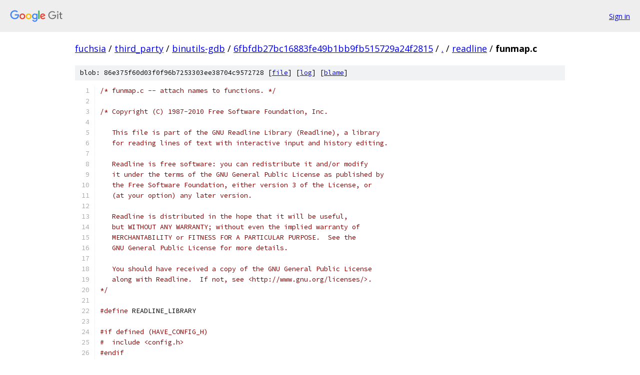

--- FILE ---
content_type: text/html; charset=utf-8
request_url: https://fuchsia.googlesource.com/third_party/binutils-gdb/+/6fbfdb27bc16883fe49b1bb9fb515729a24f2815/readline/funmap.c
body_size: 6792
content:
<!DOCTYPE html><html lang="en"><head><meta charset="utf-8"><meta name="viewport" content="width=device-width, initial-scale=1"><title>readline/funmap.c - third_party/binutils-gdb - Git at Google</title><link rel="stylesheet" type="text/css" href="/+static/base.css"><link rel="stylesheet" type="text/css" href="/+static/prettify/prettify.css"><!-- default customHeadTagPart --></head><body class="Site"><header class="Site-header"><div class="Header"><a class="Header-image" href="/"><img src="//www.gstatic.com/images/branding/lockups/2x/lockup_git_color_108x24dp.png" width="108" height="24" alt="Google Git"></a><div class="Header-menu"> <a class="Header-menuItem" href="https://accounts.google.com/AccountChooser?faa=1&amp;continue=https://fuchsia.googlesource.com/login/third_party/binutils-gdb/%2B/6fbfdb27bc16883fe49b1bb9fb515729a24f2815/readline/funmap.c">Sign in</a> </div></div></header><div class="Site-content"><div class="Container "><div class="Breadcrumbs"><a class="Breadcrumbs-crumb" href="/?format=HTML">fuchsia</a> / <a class="Breadcrumbs-crumb" href="/third_party/">third_party</a> / <a class="Breadcrumbs-crumb" href="/third_party/binutils-gdb/">binutils-gdb</a> / <a class="Breadcrumbs-crumb" href="/third_party/binutils-gdb/+/6fbfdb27bc16883fe49b1bb9fb515729a24f2815">6fbfdb27bc16883fe49b1bb9fb515729a24f2815</a> / <a class="Breadcrumbs-crumb" href="/third_party/binutils-gdb/+/6fbfdb27bc16883fe49b1bb9fb515729a24f2815/">.</a> / <a class="Breadcrumbs-crumb" href="/third_party/binutils-gdb/+/6fbfdb27bc16883fe49b1bb9fb515729a24f2815/readline">readline</a> / <span class="Breadcrumbs-crumb">funmap.c</span></div><div class="u-sha1 u-monospace BlobSha1">blob: 86e375f60d03f0f96b7253303ee38704c9572728 [<a href="/third_party/binutils-gdb/+/6fbfdb27bc16883fe49b1bb9fb515729a24f2815/readline/funmap.c">file</a>] [<a href="/third_party/binutils-gdb/+log/6fbfdb27bc16883fe49b1bb9fb515729a24f2815/readline/funmap.c">log</a>] [<a href="/third_party/binutils-gdb/+blame/6fbfdb27bc16883fe49b1bb9fb515729a24f2815/readline/funmap.c">blame</a>]</div><table class="FileContents"><tr class="u-pre u-monospace FileContents-line"><td class="u-lineNum u-noSelect FileContents-lineNum" data-line-number="1"></td><td class="FileContents-lineContents" id="1"><span class="com">/* funmap.c -- attach names to functions. */</span></td></tr><tr class="u-pre u-monospace FileContents-line"><td class="u-lineNum u-noSelect FileContents-lineNum" data-line-number="2"></td><td class="FileContents-lineContents" id="2"></td></tr><tr class="u-pre u-monospace FileContents-line"><td class="u-lineNum u-noSelect FileContents-lineNum" data-line-number="3"></td><td class="FileContents-lineContents" id="3"><span class="com">/* Copyright (C) 1987-2010 Free Software Foundation, Inc.</span></td></tr><tr class="u-pre u-monospace FileContents-line"><td class="u-lineNum u-noSelect FileContents-lineNum" data-line-number="4"></td><td class="FileContents-lineContents" id="4"></td></tr><tr class="u-pre u-monospace FileContents-line"><td class="u-lineNum u-noSelect FileContents-lineNum" data-line-number="5"></td><td class="FileContents-lineContents" id="5"><span class="com">   This file is part of the GNU Readline Library (Readline), a library</span></td></tr><tr class="u-pre u-monospace FileContents-line"><td class="u-lineNum u-noSelect FileContents-lineNum" data-line-number="6"></td><td class="FileContents-lineContents" id="6"><span class="com">   for reading lines of text with interactive input and history editing.      </span></td></tr><tr class="u-pre u-monospace FileContents-line"><td class="u-lineNum u-noSelect FileContents-lineNum" data-line-number="7"></td><td class="FileContents-lineContents" id="7"></td></tr><tr class="u-pre u-monospace FileContents-line"><td class="u-lineNum u-noSelect FileContents-lineNum" data-line-number="8"></td><td class="FileContents-lineContents" id="8"><span class="com">   Readline is free software: you can redistribute it and/or modify</span></td></tr><tr class="u-pre u-monospace FileContents-line"><td class="u-lineNum u-noSelect FileContents-lineNum" data-line-number="9"></td><td class="FileContents-lineContents" id="9"><span class="com">   it under the terms of the GNU General Public License as published by</span></td></tr><tr class="u-pre u-monospace FileContents-line"><td class="u-lineNum u-noSelect FileContents-lineNum" data-line-number="10"></td><td class="FileContents-lineContents" id="10"><span class="com">   the Free Software Foundation, either version 3 of the License, or</span></td></tr><tr class="u-pre u-monospace FileContents-line"><td class="u-lineNum u-noSelect FileContents-lineNum" data-line-number="11"></td><td class="FileContents-lineContents" id="11"><span class="com">   (at your option) any later version.</span></td></tr><tr class="u-pre u-monospace FileContents-line"><td class="u-lineNum u-noSelect FileContents-lineNum" data-line-number="12"></td><td class="FileContents-lineContents" id="12"></td></tr><tr class="u-pre u-monospace FileContents-line"><td class="u-lineNum u-noSelect FileContents-lineNum" data-line-number="13"></td><td class="FileContents-lineContents" id="13"><span class="com">   Readline is distributed in the hope that it will be useful,</span></td></tr><tr class="u-pre u-monospace FileContents-line"><td class="u-lineNum u-noSelect FileContents-lineNum" data-line-number="14"></td><td class="FileContents-lineContents" id="14"><span class="com">   but WITHOUT ANY WARRANTY; without even the implied warranty of</span></td></tr><tr class="u-pre u-monospace FileContents-line"><td class="u-lineNum u-noSelect FileContents-lineNum" data-line-number="15"></td><td class="FileContents-lineContents" id="15"><span class="com">   MERCHANTABILITY or FITNESS FOR A PARTICULAR PURPOSE.  See the</span></td></tr><tr class="u-pre u-monospace FileContents-line"><td class="u-lineNum u-noSelect FileContents-lineNum" data-line-number="16"></td><td class="FileContents-lineContents" id="16"><span class="com">   GNU General Public License for more details.</span></td></tr><tr class="u-pre u-monospace FileContents-line"><td class="u-lineNum u-noSelect FileContents-lineNum" data-line-number="17"></td><td class="FileContents-lineContents" id="17"></td></tr><tr class="u-pre u-monospace FileContents-line"><td class="u-lineNum u-noSelect FileContents-lineNum" data-line-number="18"></td><td class="FileContents-lineContents" id="18"><span class="com">   You should have received a copy of the GNU General Public License</span></td></tr><tr class="u-pre u-monospace FileContents-line"><td class="u-lineNum u-noSelect FileContents-lineNum" data-line-number="19"></td><td class="FileContents-lineContents" id="19"><span class="com">   along with Readline.  If not, see &lt;http://www.gnu.org/licenses/&gt;.</span></td></tr><tr class="u-pre u-monospace FileContents-line"><td class="u-lineNum u-noSelect FileContents-lineNum" data-line-number="20"></td><td class="FileContents-lineContents" id="20"><span class="com">*/</span></td></tr><tr class="u-pre u-monospace FileContents-line"><td class="u-lineNum u-noSelect FileContents-lineNum" data-line-number="21"></td><td class="FileContents-lineContents" id="21"></td></tr><tr class="u-pre u-monospace FileContents-line"><td class="u-lineNum u-noSelect FileContents-lineNum" data-line-number="22"></td><td class="FileContents-lineContents" id="22"><span class="com">#define</span><span class="pln"> READLINE_LIBRARY</span></td></tr><tr class="u-pre u-monospace FileContents-line"><td class="u-lineNum u-noSelect FileContents-lineNum" data-line-number="23"></td><td class="FileContents-lineContents" id="23"></td></tr><tr class="u-pre u-monospace FileContents-line"><td class="u-lineNum u-noSelect FileContents-lineNum" data-line-number="24"></td><td class="FileContents-lineContents" id="24"><span class="com">#if defined (HAVE_CONFIG_H)</span></td></tr><tr class="u-pre u-monospace FileContents-line"><td class="u-lineNum u-noSelect FileContents-lineNum" data-line-number="25"></td><td class="FileContents-lineContents" id="25"><span class="com">#  include &lt;config.h&gt;</span></td></tr><tr class="u-pre u-monospace FileContents-line"><td class="u-lineNum u-noSelect FileContents-lineNum" data-line-number="26"></td><td class="FileContents-lineContents" id="26"><span class="com">#endif</span></td></tr><tr class="u-pre u-monospace FileContents-line"><td class="u-lineNum u-noSelect FileContents-lineNum" data-line-number="27"></td><td class="FileContents-lineContents" id="27"></td></tr><tr class="u-pre u-monospace FileContents-line"><td class="u-lineNum u-noSelect FileContents-lineNum" data-line-number="28"></td><td class="FileContents-lineContents" id="28"><span class="com">#if !defined (BUFSIZ)</span></td></tr><tr class="u-pre u-monospace FileContents-line"><td class="u-lineNum u-noSelect FileContents-lineNum" data-line-number="29"></td><td class="FileContents-lineContents" id="29"><span class="com">#include</span><span class="pln"> </span><span class="str">&lt;stdio.h&gt;</span></td></tr><tr class="u-pre u-monospace FileContents-line"><td class="u-lineNum u-noSelect FileContents-lineNum" data-line-number="30"></td><td class="FileContents-lineContents" id="30"><span class="com">#endif</span><span class="pln"> </span><span class="com">/* BUFSIZ */</span></td></tr><tr class="u-pre u-monospace FileContents-line"><td class="u-lineNum u-noSelect FileContents-lineNum" data-line-number="31"></td><td class="FileContents-lineContents" id="31"></td></tr><tr class="u-pre u-monospace FileContents-line"><td class="u-lineNum u-noSelect FileContents-lineNum" data-line-number="32"></td><td class="FileContents-lineContents" id="32"><span class="com">#if defined (HAVE_STDLIB_H)</span></td></tr><tr class="u-pre u-monospace FileContents-line"><td class="u-lineNum u-noSelect FileContents-lineNum" data-line-number="33"></td><td class="FileContents-lineContents" id="33"><span class="com">#  include &lt;stdlib.h&gt;</span></td></tr><tr class="u-pre u-monospace FileContents-line"><td class="u-lineNum u-noSelect FileContents-lineNum" data-line-number="34"></td><td class="FileContents-lineContents" id="34"><span class="com">#else</span></td></tr><tr class="u-pre u-monospace FileContents-line"><td class="u-lineNum u-noSelect FileContents-lineNum" data-line-number="35"></td><td class="FileContents-lineContents" id="35"><span class="com">#  include &quot;ansi_stdlib.h&quot;</span></td></tr><tr class="u-pre u-monospace FileContents-line"><td class="u-lineNum u-noSelect FileContents-lineNum" data-line-number="36"></td><td class="FileContents-lineContents" id="36"><span class="com">#endif</span><span class="pln"> </span><span class="com">/* HAVE_STDLIB_H */</span></td></tr><tr class="u-pre u-monospace FileContents-line"><td class="u-lineNum u-noSelect FileContents-lineNum" data-line-number="37"></td><td class="FileContents-lineContents" id="37"></td></tr><tr class="u-pre u-monospace FileContents-line"><td class="u-lineNum u-noSelect FileContents-lineNum" data-line-number="38"></td><td class="FileContents-lineContents" id="38"><span class="com">#include</span><span class="pln"> </span><span class="str">&quot;rlconf.h&quot;</span></td></tr><tr class="u-pre u-monospace FileContents-line"><td class="u-lineNum u-noSelect FileContents-lineNum" data-line-number="39"></td><td class="FileContents-lineContents" id="39"><span class="com">#include</span><span class="pln"> </span><span class="str">&quot;readline.h&quot;</span></td></tr><tr class="u-pre u-monospace FileContents-line"><td class="u-lineNum u-noSelect FileContents-lineNum" data-line-number="40"></td><td class="FileContents-lineContents" id="40"></td></tr><tr class="u-pre u-monospace FileContents-line"><td class="u-lineNum u-noSelect FileContents-lineNum" data-line-number="41"></td><td class="FileContents-lineContents" id="41"><span class="com">#include</span><span class="pln"> </span><span class="str">&quot;xmalloc.h&quot;</span></td></tr><tr class="u-pre u-monospace FileContents-line"><td class="u-lineNum u-noSelect FileContents-lineNum" data-line-number="42"></td><td class="FileContents-lineContents" id="42"></td></tr><tr class="u-pre u-monospace FileContents-line"><td class="u-lineNum u-noSelect FileContents-lineNum" data-line-number="43"></td><td class="FileContents-lineContents" id="43"><span class="com">#ifdef</span><span class="pln"> __STDC__</span></td></tr><tr class="u-pre u-monospace FileContents-line"><td class="u-lineNum u-noSelect FileContents-lineNum" data-line-number="44"></td><td class="FileContents-lineContents" id="44"><span class="kwd">typedef</span><span class="pln"> </span><span class="typ">int</span><span class="pln"> QSFUNC </span><span class="pun">(</span><span class="kwd">const</span><span class="pln"> </span><span class="kwd">void</span><span class="pln"> </span><span class="pun">*,</span><span class="pln"> </span><span class="kwd">const</span><span class="pln"> </span><span class="kwd">void</span><span class="pln"> </span><span class="pun">*);</span></td></tr><tr class="u-pre u-monospace FileContents-line"><td class="u-lineNum u-noSelect FileContents-lineNum" data-line-number="45"></td><td class="FileContents-lineContents" id="45"><span class="com">#else</span></td></tr><tr class="u-pre u-monospace FileContents-line"><td class="u-lineNum u-noSelect FileContents-lineNum" data-line-number="46"></td><td class="FileContents-lineContents" id="46"><span class="kwd">typedef</span><span class="pln"> </span><span class="typ">int</span><span class="pln"> QSFUNC </span><span class="pun">();</span></td></tr><tr class="u-pre u-monospace FileContents-line"><td class="u-lineNum u-noSelect FileContents-lineNum" data-line-number="47"></td><td class="FileContents-lineContents" id="47"><span class="com">#endif</span></td></tr><tr class="u-pre u-monospace FileContents-line"><td class="u-lineNum u-noSelect FileContents-lineNum" data-line-number="48"></td><td class="FileContents-lineContents" id="48"></td></tr><tr class="u-pre u-monospace FileContents-line"><td class="u-lineNum u-noSelect FileContents-lineNum" data-line-number="49"></td><td class="FileContents-lineContents" id="49"><span class="kwd">extern</span><span class="pln"> </span><span class="typ">int</span><span class="pln"> _rl_qsort_string_compare PARAMS</span><span class="pun">((</span><span class="kwd">char</span><span class="pln"> </span><span class="pun">**,</span><span class="pln"> </span><span class="kwd">char</span><span class="pln"> </span><span class="pun">**));</span></td></tr><tr class="u-pre u-monospace FileContents-line"><td class="u-lineNum u-noSelect FileContents-lineNum" data-line-number="50"></td><td class="FileContents-lineContents" id="50"></td></tr><tr class="u-pre u-monospace FileContents-line"><td class="u-lineNum u-noSelect FileContents-lineNum" data-line-number="51"></td><td class="FileContents-lineContents" id="51"><span class="pln">FUNMAP </span><span class="pun">**</span><span class="pln">funmap</span><span class="pun">;</span></td></tr><tr class="u-pre u-monospace FileContents-line"><td class="u-lineNum u-noSelect FileContents-lineNum" data-line-number="52"></td><td class="FileContents-lineContents" id="52"><span class="kwd">static</span><span class="pln"> </span><span class="typ">int</span><span class="pln"> funmap_size</span><span class="pun">;</span></td></tr><tr class="u-pre u-monospace FileContents-line"><td class="u-lineNum u-noSelect FileContents-lineNum" data-line-number="53"></td><td class="FileContents-lineContents" id="53"><span class="kwd">static</span><span class="pln"> </span><span class="typ">int</span><span class="pln"> funmap_entry</span><span class="pun">;</span></td></tr><tr class="u-pre u-monospace FileContents-line"><td class="u-lineNum u-noSelect FileContents-lineNum" data-line-number="54"></td><td class="FileContents-lineContents" id="54"></td></tr><tr class="u-pre u-monospace FileContents-line"><td class="u-lineNum u-noSelect FileContents-lineNum" data-line-number="55"></td><td class="FileContents-lineContents" id="55"><span class="com">/* After initializing the function map, this is the index of the first</span></td></tr><tr class="u-pre u-monospace FileContents-line"><td class="u-lineNum u-noSelect FileContents-lineNum" data-line-number="56"></td><td class="FileContents-lineContents" id="56"><span class="com">   program specific function. */</span></td></tr><tr class="u-pre u-monospace FileContents-line"><td class="u-lineNum u-noSelect FileContents-lineNum" data-line-number="57"></td><td class="FileContents-lineContents" id="57"><span class="typ">int</span><span class="pln"> funmap_program_specific_entry_start</span><span class="pun">;</span></td></tr><tr class="u-pre u-monospace FileContents-line"><td class="u-lineNum u-noSelect FileContents-lineNum" data-line-number="58"></td><td class="FileContents-lineContents" id="58"></td></tr><tr class="u-pre u-monospace FileContents-line"><td class="u-lineNum u-noSelect FileContents-lineNum" data-line-number="59"></td><td class="FileContents-lineContents" id="59"><span class="kwd">static</span><span class="pln"> </span><span class="kwd">const</span><span class="pln"> FUNMAP default_funmap</span><span class="pun">[]</span><span class="pln"> </span><span class="pun">=</span><span class="pln"> </span><span class="pun">{</span></td></tr><tr class="u-pre u-monospace FileContents-line"><td class="u-lineNum u-noSelect FileContents-lineNum" data-line-number="60"></td><td class="FileContents-lineContents" id="60"><span class="pln">  </span><span class="pun">{</span><span class="pln"> </span><span class="str">&quot;abort&quot;</span><span class="pun">,</span><span class="pln"> rl_abort </span><span class="pun">},</span></td></tr><tr class="u-pre u-monospace FileContents-line"><td class="u-lineNum u-noSelect FileContents-lineNum" data-line-number="61"></td><td class="FileContents-lineContents" id="61"><span class="pln">  </span><span class="pun">{</span><span class="pln"> </span><span class="str">&quot;accept-line&quot;</span><span class="pun">,</span><span class="pln"> rl_newline </span><span class="pun">},</span></td></tr><tr class="u-pre u-monospace FileContents-line"><td class="u-lineNum u-noSelect FileContents-lineNum" data-line-number="62"></td><td class="FileContents-lineContents" id="62"><span class="pln">  </span><span class="pun">{</span><span class="pln"> </span><span class="str">&quot;arrow-key-prefix&quot;</span><span class="pun">,</span><span class="pln"> rl_arrow_keys </span><span class="pun">},</span></td></tr><tr class="u-pre u-monospace FileContents-line"><td class="u-lineNum u-noSelect FileContents-lineNum" data-line-number="63"></td><td class="FileContents-lineContents" id="63"><span class="pln">  </span><span class="pun">{</span><span class="pln"> </span><span class="str">&quot;backward-byte&quot;</span><span class="pun">,</span><span class="pln"> rl_backward_byte </span><span class="pun">},</span></td></tr><tr class="u-pre u-monospace FileContents-line"><td class="u-lineNum u-noSelect FileContents-lineNum" data-line-number="64"></td><td class="FileContents-lineContents" id="64"><span class="pln">  </span><span class="pun">{</span><span class="pln"> </span><span class="str">&quot;backward-char&quot;</span><span class="pun">,</span><span class="pln"> rl_backward_char </span><span class="pun">},</span></td></tr><tr class="u-pre u-monospace FileContents-line"><td class="u-lineNum u-noSelect FileContents-lineNum" data-line-number="65"></td><td class="FileContents-lineContents" id="65"><span class="pln">  </span><span class="pun">{</span><span class="pln"> </span><span class="str">&quot;backward-delete-char&quot;</span><span class="pun">,</span><span class="pln"> rl_rubout </span><span class="pun">},</span></td></tr><tr class="u-pre u-monospace FileContents-line"><td class="u-lineNum u-noSelect FileContents-lineNum" data-line-number="66"></td><td class="FileContents-lineContents" id="66"><span class="pln">  </span><span class="pun">{</span><span class="pln"> </span><span class="str">&quot;backward-kill-line&quot;</span><span class="pun">,</span><span class="pln"> rl_backward_kill_line </span><span class="pun">},</span></td></tr><tr class="u-pre u-monospace FileContents-line"><td class="u-lineNum u-noSelect FileContents-lineNum" data-line-number="67"></td><td class="FileContents-lineContents" id="67"><span class="pln">  </span><span class="pun">{</span><span class="pln"> </span><span class="str">&quot;backward-kill-word&quot;</span><span class="pun">,</span><span class="pln"> rl_backward_kill_word </span><span class="pun">},</span></td></tr><tr class="u-pre u-monospace FileContents-line"><td class="u-lineNum u-noSelect FileContents-lineNum" data-line-number="68"></td><td class="FileContents-lineContents" id="68"><span class="pln">  </span><span class="pun">{</span><span class="pln"> </span><span class="str">&quot;backward-word&quot;</span><span class="pun">,</span><span class="pln"> rl_backward_word </span><span class="pun">},</span></td></tr><tr class="u-pre u-monospace FileContents-line"><td class="u-lineNum u-noSelect FileContents-lineNum" data-line-number="69"></td><td class="FileContents-lineContents" id="69"><span class="pln">  </span><span class="pun">{</span><span class="pln"> </span><span class="str">&quot;beginning-of-history&quot;</span><span class="pun">,</span><span class="pln"> rl_beginning_of_history </span><span class="pun">},</span></td></tr><tr class="u-pre u-monospace FileContents-line"><td class="u-lineNum u-noSelect FileContents-lineNum" data-line-number="70"></td><td class="FileContents-lineContents" id="70"><span class="pln">  </span><span class="pun">{</span><span class="pln"> </span><span class="str">&quot;beginning-of-line&quot;</span><span class="pun">,</span><span class="pln"> rl_beg_of_line </span><span class="pun">},</span></td></tr><tr class="u-pre u-monospace FileContents-line"><td class="u-lineNum u-noSelect FileContents-lineNum" data-line-number="71"></td><td class="FileContents-lineContents" id="71"><span class="pln">  </span><span class="pun">{</span><span class="pln"> </span><span class="str">&quot;call-last-kbd-macro&quot;</span><span class="pun">,</span><span class="pln"> rl_call_last_kbd_macro </span><span class="pun">},</span></td></tr><tr class="u-pre u-monospace FileContents-line"><td class="u-lineNum u-noSelect FileContents-lineNum" data-line-number="72"></td><td class="FileContents-lineContents" id="72"><span class="pln">  </span><span class="pun">{</span><span class="pln"> </span><span class="str">&quot;capitalize-word&quot;</span><span class="pun">,</span><span class="pln"> rl_capitalize_word </span><span class="pun">},</span></td></tr><tr class="u-pre u-monospace FileContents-line"><td class="u-lineNum u-noSelect FileContents-lineNum" data-line-number="73"></td><td class="FileContents-lineContents" id="73"><span class="pln">  </span><span class="pun">{</span><span class="pln"> </span><span class="str">&quot;character-search&quot;</span><span class="pun">,</span><span class="pln"> rl_char_search </span><span class="pun">},</span></td></tr><tr class="u-pre u-monospace FileContents-line"><td class="u-lineNum u-noSelect FileContents-lineNum" data-line-number="74"></td><td class="FileContents-lineContents" id="74"><span class="pln">  </span><span class="pun">{</span><span class="pln"> </span><span class="str">&quot;character-search-backward&quot;</span><span class="pun">,</span><span class="pln"> rl_backward_char_search </span><span class="pun">},</span></td></tr><tr class="u-pre u-monospace FileContents-line"><td class="u-lineNum u-noSelect FileContents-lineNum" data-line-number="75"></td><td class="FileContents-lineContents" id="75"><span class="pln">  </span><span class="pun">{</span><span class="pln"> </span><span class="str">&quot;clear-screen&quot;</span><span class="pun">,</span><span class="pln"> rl_clear_screen </span><span class="pun">},</span></td></tr><tr class="u-pre u-monospace FileContents-line"><td class="u-lineNum u-noSelect FileContents-lineNum" data-line-number="76"></td><td class="FileContents-lineContents" id="76"><span class="pln">  </span><span class="pun">{</span><span class="pln"> </span><span class="str">&quot;complete&quot;</span><span class="pun">,</span><span class="pln"> rl_complete </span><span class="pun">},</span></td></tr><tr class="u-pre u-monospace FileContents-line"><td class="u-lineNum u-noSelect FileContents-lineNum" data-line-number="77"></td><td class="FileContents-lineContents" id="77"><span class="pln">  </span><span class="pun">{</span><span class="pln"> </span><span class="str">&quot;copy-backward-word&quot;</span><span class="pun">,</span><span class="pln"> rl_copy_backward_word </span><span class="pun">},</span></td></tr><tr class="u-pre u-monospace FileContents-line"><td class="u-lineNum u-noSelect FileContents-lineNum" data-line-number="78"></td><td class="FileContents-lineContents" id="78"><span class="pln">  </span><span class="pun">{</span><span class="pln"> </span><span class="str">&quot;copy-forward-word&quot;</span><span class="pun">,</span><span class="pln"> rl_copy_forward_word </span><span class="pun">},</span></td></tr><tr class="u-pre u-monospace FileContents-line"><td class="u-lineNum u-noSelect FileContents-lineNum" data-line-number="79"></td><td class="FileContents-lineContents" id="79"><span class="pln">  </span><span class="pun">{</span><span class="pln"> </span><span class="str">&quot;copy-region-as-kill&quot;</span><span class="pun">,</span><span class="pln"> rl_copy_region_to_kill </span><span class="pun">},</span></td></tr><tr class="u-pre u-monospace FileContents-line"><td class="u-lineNum u-noSelect FileContents-lineNum" data-line-number="80"></td><td class="FileContents-lineContents" id="80"><span class="pln">  </span><span class="pun">{</span><span class="pln"> </span><span class="str">&quot;delete-char&quot;</span><span class="pun">,</span><span class="pln"> rl_delete </span><span class="pun">},</span></td></tr><tr class="u-pre u-monospace FileContents-line"><td class="u-lineNum u-noSelect FileContents-lineNum" data-line-number="81"></td><td class="FileContents-lineContents" id="81"><span class="pln">  </span><span class="pun">{</span><span class="pln"> </span><span class="str">&quot;delete-char-or-list&quot;</span><span class="pun">,</span><span class="pln"> rl_delete_or_show_completions </span><span class="pun">},</span></td></tr><tr class="u-pre u-monospace FileContents-line"><td class="u-lineNum u-noSelect FileContents-lineNum" data-line-number="82"></td><td class="FileContents-lineContents" id="82"><span class="pln">  </span><span class="pun">{</span><span class="pln"> </span><span class="str">&quot;delete-horizontal-space&quot;</span><span class="pun">,</span><span class="pln"> rl_delete_horizontal_space </span><span class="pun">},</span></td></tr><tr class="u-pre u-monospace FileContents-line"><td class="u-lineNum u-noSelect FileContents-lineNum" data-line-number="83"></td><td class="FileContents-lineContents" id="83"><span class="pln">  </span><span class="pun">{</span><span class="pln"> </span><span class="str">&quot;digit-argument&quot;</span><span class="pun">,</span><span class="pln"> rl_digit_argument </span><span class="pun">},</span></td></tr><tr class="u-pre u-monospace FileContents-line"><td class="u-lineNum u-noSelect FileContents-lineNum" data-line-number="84"></td><td class="FileContents-lineContents" id="84"><span class="pln">  </span><span class="pun">{</span><span class="pln"> </span><span class="str">&quot;do-lowercase-version&quot;</span><span class="pun">,</span><span class="pln"> rl_do_lowercase_version </span><span class="pun">},</span></td></tr><tr class="u-pre u-monospace FileContents-line"><td class="u-lineNum u-noSelect FileContents-lineNum" data-line-number="85"></td><td class="FileContents-lineContents" id="85"><span class="pln">  </span><span class="pun">{</span><span class="pln"> </span><span class="str">&quot;downcase-word&quot;</span><span class="pun">,</span><span class="pln"> rl_downcase_word </span><span class="pun">},</span></td></tr><tr class="u-pre u-monospace FileContents-line"><td class="u-lineNum u-noSelect FileContents-lineNum" data-line-number="86"></td><td class="FileContents-lineContents" id="86"><span class="pln">  </span><span class="pun">{</span><span class="pln"> </span><span class="str">&quot;dump-functions&quot;</span><span class="pun">,</span><span class="pln"> rl_dump_functions </span><span class="pun">},</span></td></tr><tr class="u-pre u-monospace FileContents-line"><td class="u-lineNum u-noSelect FileContents-lineNum" data-line-number="87"></td><td class="FileContents-lineContents" id="87"><span class="pln">  </span><span class="pun">{</span><span class="pln"> </span><span class="str">&quot;dump-macros&quot;</span><span class="pun">,</span><span class="pln"> rl_dump_macros </span><span class="pun">},</span></td></tr><tr class="u-pre u-monospace FileContents-line"><td class="u-lineNum u-noSelect FileContents-lineNum" data-line-number="88"></td><td class="FileContents-lineContents" id="88"><span class="pln">  </span><span class="pun">{</span><span class="pln"> </span><span class="str">&quot;dump-variables&quot;</span><span class="pun">,</span><span class="pln"> rl_dump_variables </span><span class="pun">},</span></td></tr><tr class="u-pre u-monospace FileContents-line"><td class="u-lineNum u-noSelect FileContents-lineNum" data-line-number="89"></td><td class="FileContents-lineContents" id="89"><span class="pln">  </span><span class="pun">{</span><span class="pln"> </span><span class="str">&quot;emacs-editing-mode&quot;</span><span class="pun">,</span><span class="pln"> rl_emacs_editing_mode </span><span class="pun">},</span></td></tr><tr class="u-pre u-monospace FileContents-line"><td class="u-lineNum u-noSelect FileContents-lineNum" data-line-number="90"></td><td class="FileContents-lineContents" id="90"><span class="pln">  </span><span class="pun">{</span><span class="pln"> </span><span class="str">&quot;end-kbd-macro&quot;</span><span class="pun">,</span><span class="pln"> rl_end_kbd_macro </span><span class="pun">},</span></td></tr><tr class="u-pre u-monospace FileContents-line"><td class="u-lineNum u-noSelect FileContents-lineNum" data-line-number="91"></td><td class="FileContents-lineContents" id="91"><span class="pln">  </span><span class="pun">{</span><span class="pln"> </span><span class="str">&quot;end-of-history&quot;</span><span class="pun">,</span><span class="pln"> rl_end_of_history </span><span class="pun">},</span></td></tr><tr class="u-pre u-monospace FileContents-line"><td class="u-lineNum u-noSelect FileContents-lineNum" data-line-number="92"></td><td class="FileContents-lineContents" id="92"><span class="pln">  </span><span class="pun">{</span><span class="pln"> </span><span class="str">&quot;end-of-line&quot;</span><span class="pun">,</span><span class="pln"> rl_end_of_line </span><span class="pun">},</span></td></tr><tr class="u-pre u-monospace FileContents-line"><td class="u-lineNum u-noSelect FileContents-lineNum" data-line-number="93"></td><td class="FileContents-lineContents" id="93"><span class="pln">  </span><span class="pun">{</span><span class="pln"> </span><span class="str">&quot;exchange-point-and-mark&quot;</span><span class="pun">,</span><span class="pln"> rl_exchange_point_and_mark </span><span class="pun">},</span></td></tr><tr class="u-pre u-monospace FileContents-line"><td class="u-lineNum u-noSelect FileContents-lineNum" data-line-number="94"></td><td class="FileContents-lineContents" id="94"><span class="pln">  </span><span class="pun">{</span><span class="pln"> </span><span class="str">&quot;forward-backward-delete-char&quot;</span><span class="pun">,</span><span class="pln"> rl_rubout_or_delete </span><span class="pun">},</span></td></tr><tr class="u-pre u-monospace FileContents-line"><td class="u-lineNum u-noSelect FileContents-lineNum" data-line-number="95"></td><td class="FileContents-lineContents" id="95"><span class="pln">  </span><span class="pun">{</span><span class="pln"> </span><span class="str">&quot;forward-byte&quot;</span><span class="pun">,</span><span class="pln"> rl_forward_byte </span><span class="pun">},</span></td></tr><tr class="u-pre u-monospace FileContents-line"><td class="u-lineNum u-noSelect FileContents-lineNum" data-line-number="96"></td><td class="FileContents-lineContents" id="96"><span class="pln">  </span><span class="pun">{</span><span class="pln"> </span><span class="str">&quot;forward-char&quot;</span><span class="pun">,</span><span class="pln"> rl_forward_char </span><span class="pun">},</span></td></tr><tr class="u-pre u-monospace FileContents-line"><td class="u-lineNum u-noSelect FileContents-lineNum" data-line-number="97"></td><td class="FileContents-lineContents" id="97"><span class="pln">  </span><span class="pun">{</span><span class="pln"> </span><span class="str">&quot;forward-search-history&quot;</span><span class="pun">,</span><span class="pln"> rl_forward_search_history </span><span class="pun">},</span></td></tr><tr class="u-pre u-monospace FileContents-line"><td class="u-lineNum u-noSelect FileContents-lineNum" data-line-number="98"></td><td class="FileContents-lineContents" id="98"><span class="pln">  </span><span class="pun">{</span><span class="pln"> </span><span class="str">&quot;forward-word&quot;</span><span class="pun">,</span><span class="pln"> rl_forward_word </span><span class="pun">},</span></td></tr><tr class="u-pre u-monospace FileContents-line"><td class="u-lineNum u-noSelect FileContents-lineNum" data-line-number="99"></td><td class="FileContents-lineContents" id="99"><span class="pln">  </span><span class="pun">{</span><span class="pln"> </span><span class="str">&quot;history-search-backward&quot;</span><span class="pun">,</span><span class="pln"> rl_history_search_backward </span><span class="pun">},</span></td></tr><tr class="u-pre u-monospace FileContents-line"><td class="u-lineNum u-noSelect FileContents-lineNum" data-line-number="100"></td><td class="FileContents-lineContents" id="100"><span class="pln">  </span><span class="pun">{</span><span class="pln"> </span><span class="str">&quot;history-search-forward&quot;</span><span class="pun">,</span><span class="pln"> rl_history_search_forward </span><span class="pun">},</span></td></tr><tr class="u-pre u-monospace FileContents-line"><td class="u-lineNum u-noSelect FileContents-lineNum" data-line-number="101"></td><td class="FileContents-lineContents" id="101"><span class="pln">  </span><span class="pun">{</span><span class="pln"> </span><span class="str">&quot;insert-comment&quot;</span><span class="pun">,</span><span class="pln"> rl_insert_comment </span><span class="pun">},</span></td></tr><tr class="u-pre u-monospace FileContents-line"><td class="u-lineNum u-noSelect FileContents-lineNum" data-line-number="102"></td><td class="FileContents-lineContents" id="102"><span class="pln">  </span><span class="pun">{</span><span class="pln"> </span><span class="str">&quot;insert-completions&quot;</span><span class="pun">,</span><span class="pln"> rl_insert_completions </span><span class="pun">},</span></td></tr><tr class="u-pre u-monospace FileContents-line"><td class="u-lineNum u-noSelect FileContents-lineNum" data-line-number="103"></td><td class="FileContents-lineContents" id="103"><span class="pln">  </span><span class="pun">{</span><span class="pln"> </span><span class="str">&quot;kill-whole-line&quot;</span><span class="pun">,</span><span class="pln"> rl_kill_full_line </span><span class="pun">},</span></td></tr><tr class="u-pre u-monospace FileContents-line"><td class="u-lineNum u-noSelect FileContents-lineNum" data-line-number="104"></td><td class="FileContents-lineContents" id="104"><span class="pln">  </span><span class="pun">{</span><span class="pln"> </span><span class="str">&quot;kill-line&quot;</span><span class="pun">,</span><span class="pln"> rl_kill_line </span><span class="pun">},</span></td></tr><tr class="u-pre u-monospace FileContents-line"><td class="u-lineNum u-noSelect FileContents-lineNum" data-line-number="105"></td><td class="FileContents-lineContents" id="105"><span class="pln">  </span><span class="pun">{</span><span class="pln"> </span><span class="str">&quot;kill-region&quot;</span><span class="pun">,</span><span class="pln"> rl_kill_region </span><span class="pun">},</span></td></tr><tr class="u-pre u-monospace FileContents-line"><td class="u-lineNum u-noSelect FileContents-lineNum" data-line-number="106"></td><td class="FileContents-lineContents" id="106"><span class="pln">  </span><span class="pun">{</span><span class="pln"> </span><span class="str">&quot;kill-word&quot;</span><span class="pun">,</span><span class="pln"> rl_kill_word </span><span class="pun">},</span></td></tr><tr class="u-pre u-monospace FileContents-line"><td class="u-lineNum u-noSelect FileContents-lineNum" data-line-number="107"></td><td class="FileContents-lineContents" id="107"><span class="pln">  </span><span class="pun">{</span><span class="pln"> </span><span class="str">&quot;menu-complete&quot;</span><span class="pun">,</span><span class="pln"> rl_menu_complete </span><span class="pun">},</span></td></tr><tr class="u-pre u-monospace FileContents-line"><td class="u-lineNum u-noSelect FileContents-lineNum" data-line-number="108"></td><td class="FileContents-lineContents" id="108"><span class="pln">  </span><span class="pun">{</span><span class="pln"> </span><span class="str">&quot;menu-complete-backward&quot;</span><span class="pun">,</span><span class="pln"> rl_backward_menu_complete </span><span class="pun">},</span></td></tr><tr class="u-pre u-monospace FileContents-line"><td class="u-lineNum u-noSelect FileContents-lineNum" data-line-number="109"></td><td class="FileContents-lineContents" id="109"><span class="pln">  </span><span class="pun">{</span><span class="pln"> </span><span class="str">&quot;next-history&quot;</span><span class="pun">,</span><span class="pln"> rl_get_next_history </span><span class="pun">},</span></td></tr><tr class="u-pre u-monospace FileContents-line"><td class="u-lineNum u-noSelect FileContents-lineNum" data-line-number="110"></td><td class="FileContents-lineContents" id="110"><span class="pln">  </span><span class="pun">{</span><span class="pln"> </span><span class="str">&quot;non-incremental-forward-search-history&quot;</span><span class="pun">,</span><span class="pln"> rl_noninc_forward_search </span><span class="pun">},</span></td></tr><tr class="u-pre u-monospace FileContents-line"><td class="u-lineNum u-noSelect FileContents-lineNum" data-line-number="111"></td><td class="FileContents-lineContents" id="111"><span class="pln">  </span><span class="pun">{</span><span class="pln"> </span><span class="str">&quot;non-incremental-reverse-search-history&quot;</span><span class="pun">,</span><span class="pln"> rl_noninc_reverse_search </span><span class="pun">},</span></td></tr><tr class="u-pre u-monospace FileContents-line"><td class="u-lineNum u-noSelect FileContents-lineNum" data-line-number="112"></td><td class="FileContents-lineContents" id="112"><span class="pln">  </span><span class="pun">{</span><span class="pln"> </span><span class="str">&quot;non-incremental-forward-search-history-again&quot;</span><span class="pun">,</span><span class="pln"> rl_noninc_forward_search_again </span><span class="pun">},</span></td></tr><tr class="u-pre u-monospace FileContents-line"><td class="u-lineNum u-noSelect FileContents-lineNum" data-line-number="113"></td><td class="FileContents-lineContents" id="113"><span class="pln">  </span><span class="pun">{</span><span class="pln"> </span><span class="str">&quot;non-incremental-reverse-search-history-again&quot;</span><span class="pun">,</span><span class="pln"> rl_noninc_reverse_search_again </span><span class="pun">},</span></td></tr><tr class="u-pre u-monospace FileContents-line"><td class="u-lineNum u-noSelect FileContents-lineNum" data-line-number="114"></td><td class="FileContents-lineContents" id="114"><span class="pln">  </span><span class="pun">{</span><span class="pln"> </span><span class="str">&quot;old-menu-complete&quot;</span><span class="pun">,</span><span class="pln"> rl_old_menu_complete </span><span class="pun">},</span></td></tr><tr class="u-pre u-monospace FileContents-line"><td class="u-lineNum u-noSelect FileContents-lineNum" data-line-number="115"></td><td class="FileContents-lineContents" id="115"><span class="pln">  </span><span class="pun">{</span><span class="pln"> </span><span class="str">&quot;overwrite-mode&quot;</span><span class="pun">,</span><span class="pln"> rl_overwrite_mode </span><span class="pun">},</span></td></tr><tr class="u-pre u-monospace FileContents-line"><td class="u-lineNum u-noSelect FileContents-lineNum" data-line-number="116"></td><td class="FileContents-lineContents" id="116"><span class="com">#ifdef</span><span class="pln"> __CYGWIN__</span></td></tr><tr class="u-pre u-monospace FileContents-line"><td class="u-lineNum u-noSelect FileContents-lineNum" data-line-number="117"></td><td class="FileContents-lineContents" id="117"><span class="pln">  </span><span class="pun">{</span><span class="pln"> </span><span class="str">&quot;paste-from-clipboard&quot;</span><span class="pun">,</span><span class="pln"> rl_paste_from_clipboard </span><span class="pun">},</span></td></tr><tr class="u-pre u-monospace FileContents-line"><td class="u-lineNum u-noSelect FileContents-lineNum" data-line-number="118"></td><td class="FileContents-lineContents" id="118"><span class="com">#endif</span></td></tr><tr class="u-pre u-monospace FileContents-line"><td class="u-lineNum u-noSelect FileContents-lineNum" data-line-number="119"></td><td class="FileContents-lineContents" id="119"><span class="pln">  </span><span class="pun">{</span><span class="pln"> </span><span class="str">&quot;possible-completions&quot;</span><span class="pun">,</span><span class="pln"> rl_possible_completions </span><span class="pun">},</span></td></tr><tr class="u-pre u-monospace FileContents-line"><td class="u-lineNum u-noSelect FileContents-lineNum" data-line-number="120"></td><td class="FileContents-lineContents" id="120"><span class="pln">  </span><span class="pun">{</span><span class="pln"> </span><span class="str">&quot;previous-history&quot;</span><span class="pun">,</span><span class="pln"> rl_get_previous_history </span><span class="pun">},</span></td></tr><tr class="u-pre u-monospace FileContents-line"><td class="u-lineNum u-noSelect FileContents-lineNum" data-line-number="121"></td><td class="FileContents-lineContents" id="121"><span class="pln">  </span><span class="pun">{</span><span class="pln"> </span><span class="str">&quot;quoted-insert&quot;</span><span class="pun">,</span><span class="pln"> rl_quoted_insert </span><span class="pun">},</span></td></tr><tr class="u-pre u-monospace FileContents-line"><td class="u-lineNum u-noSelect FileContents-lineNum" data-line-number="122"></td><td class="FileContents-lineContents" id="122"><span class="pln">  </span><span class="pun">{</span><span class="pln"> </span><span class="str">&quot;re-read-init-file&quot;</span><span class="pun">,</span><span class="pln"> rl_re_read_init_file </span><span class="pun">},</span></td></tr><tr class="u-pre u-monospace FileContents-line"><td class="u-lineNum u-noSelect FileContents-lineNum" data-line-number="123"></td><td class="FileContents-lineContents" id="123"><span class="pln">  </span><span class="pun">{</span><span class="pln"> </span><span class="str">&quot;redraw-current-line&quot;</span><span class="pun">,</span><span class="pln"> rl_refresh_line</span><span class="pun">},</span></td></tr><tr class="u-pre u-monospace FileContents-line"><td class="u-lineNum u-noSelect FileContents-lineNum" data-line-number="124"></td><td class="FileContents-lineContents" id="124"><span class="pln">  </span><span class="pun">{</span><span class="pln"> </span><span class="str">&quot;reverse-search-history&quot;</span><span class="pun">,</span><span class="pln"> rl_reverse_search_history </span><span class="pun">},</span></td></tr><tr class="u-pre u-monospace FileContents-line"><td class="u-lineNum u-noSelect FileContents-lineNum" data-line-number="125"></td><td class="FileContents-lineContents" id="125"><span class="pln">  </span><span class="pun">{</span><span class="pln"> </span><span class="str">&quot;revert-line&quot;</span><span class="pun">,</span><span class="pln"> rl_revert_line </span><span class="pun">},</span></td></tr><tr class="u-pre u-monospace FileContents-line"><td class="u-lineNum u-noSelect FileContents-lineNum" data-line-number="126"></td><td class="FileContents-lineContents" id="126"><span class="pln">  </span><span class="pun">{</span><span class="pln"> </span><span class="str">&quot;self-insert&quot;</span><span class="pun">,</span><span class="pln"> rl_insert </span><span class="pun">},</span></td></tr><tr class="u-pre u-monospace FileContents-line"><td class="u-lineNum u-noSelect FileContents-lineNum" data-line-number="127"></td><td class="FileContents-lineContents" id="127"><span class="pln">  </span><span class="pun">{</span><span class="pln"> </span><span class="str">&quot;set-mark&quot;</span><span class="pun">,</span><span class="pln"> rl_set_mark </span><span class="pun">},</span></td></tr><tr class="u-pre u-monospace FileContents-line"><td class="u-lineNum u-noSelect FileContents-lineNum" data-line-number="128"></td><td class="FileContents-lineContents" id="128"><span class="pln">  </span><span class="pun">{</span><span class="pln"> </span><span class="str">&quot;skip-csi-sequence&quot;</span><span class="pun">,</span><span class="pln"> rl_skip_csi_sequence </span><span class="pun">},</span></td></tr><tr class="u-pre u-monospace FileContents-line"><td class="u-lineNum u-noSelect FileContents-lineNum" data-line-number="129"></td><td class="FileContents-lineContents" id="129"><span class="pln">  </span><span class="pun">{</span><span class="pln"> </span><span class="str">&quot;start-kbd-macro&quot;</span><span class="pun">,</span><span class="pln"> rl_start_kbd_macro </span><span class="pun">},</span></td></tr><tr class="u-pre u-monospace FileContents-line"><td class="u-lineNum u-noSelect FileContents-lineNum" data-line-number="130"></td><td class="FileContents-lineContents" id="130"><span class="pln">  </span><span class="pun">{</span><span class="pln"> </span><span class="str">&quot;tab-insert&quot;</span><span class="pun">,</span><span class="pln"> rl_tab_insert </span><span class="pun">},</span></td></tr><tr class="u-pre u-monospace FileContents-line"><td class="u-lineNum u-noSelect FileContents-lineNum" data-line-number="131"></td><td class="FileContents-lineContents" id="131"><span class="pln">  </span><span class="pun">{</span><span class="pln"> </span><span class="str">&quot;tilde-expand&quot;</span><span class="pun">,</span><span class="pln"> rl_tilde_expand </span><span class="pun">},</span></td></tr><tr class="u-pre u-monospace FileContents-line"><td class="u-lineNum u-noSelect FileContents-lineNum" data-line-number="132"></td><td class="FileContents-lineContents" id="132"><span class="pln">  </span><span class="pun">{</span><span class="pln"> </span><span class="str">&quot;transpose-chars&quot;</span><span class="pun">,</span><span class="pln"> rl_transpose_chars </span><span class="pun">},</span></td></tr><tr class="u-pre u-monospace FileContents-line"><td class="u-lineNum u-noSelect FileContents-lineNum" data-line-number="133"></td><td class="FileContents-lineContents" id="133"><span class="pln">  </span><span class="pun">{</span><span class="pln"> </span><span class="str">&quot;transpose-words&quot;</span><span class="pun">,</span><span class="pln"> rl_transpose_words </span><span class="pun">},</span></td></tr><tr class="u-pre u-monospace FileContents-line"><td class="u-lineNum u-noSelect FileContents-lineNum" data-line-number="134"></td><td class="FileContents-lineContents" id="134"><span class="pln">  </span><span class="pun">{</span><span class="pln"> </span><span class="str">&quot;tty-status&quot;</span><span class="pun">,</span><span class="pln"> rl_tty_status </span><span class="pun">},</span></td></tr><tr class="u-pre u-monospace FileContents-line"><td class="u-lineNum u-noSelect FileContents-lineNum" data-line-number="135"></td><td class="FileContents-lineContents" id="135"><span class="pln">  </span><span class="pun">{</span><span class="pln"> </span><span class="str">&quot;undo&quot;</span><span class="pun">,</span><span class="pln"> rl_undo_command </span><span class="pun">},</span></td></tr><tr class="u-pre u-monospace FileContents-line"><td class="u-lineNum u-noSelect FileContents-lineNum" data-line-number="136"></td><td class="FileContents-lineContents" id="136"><span class="pln">  </span><span class="pun">{</span><span class="pln"> </span><span class="str">&quot;universal-argument&quot;</span><span class="pun">,</span><span class="pln"> rl_universal_argument </span><span class="pun">},</span></td></tr><tr class="u-pre u-monospace FileContents-line"><td class="u-lineNum u-noSelect FileContents-lineNum" data-line-number="137"></td><td class="FileContents-lineContents" id="137"><span class="pln">  </span><span class="pun">{</span><span class="pln"> </span><span class="str">&quot;unix-filename-rubout&quot;</span><span class="pun">,</span><span class="pln"> rl_unix_filename_rubout </span><span class="pun">},</span></td></tr><tr class="u-pre u-monospace FileContents-line"><td class="u-lineNum u-noSelect FileContents-lineNum" data-line-number="138"></td><td class="FileContents-lineContents" id="138"><span class="pln">  </span><span class="pun">{</span><span class="pln"> </span><span class="str">&quot;unix-line-discard&quot;</span><span class="pun">,</span><span class="pln"> rl_unix_line_discard </span><span class="pun">},</span></td></tr><tr class="u-pre u-monospace FileContents-line"><td class="u-lineNum u-noSelect FileContents-lineNum" data-line-number="139"></td><td class="FileContents-lineContents" id="139"><span class="pln">  </span><span class="pun">{</span><span class="pln"> </span><span class="str">&quot;unix-word-rubout&quot;</span><span class="pun">,</span><span class="pln"> rl_unix_word_rubout </span><span class="pun">},</span></td></tr><tr class="u-pre u-monospace FileContents-line"><td class="u-lineNum u-noSelect FileContents-lineNum" data-line-number="140"></td><td class="FileContents-lineContents" id="140"><span class="pln">  </span><span class="pun">{</span><span class="pln"> </span><span class="str">&quot;upcase-word&quot;</span><span class="pun">,</span><span class="pln"> rl_upcase_word </span><span class="pun">},</span></td></tr><tr class="u-pre u-monospace FileContents-line"><td class="u-lineNum u-noSelect FileContents-lineNum" data-line-number="141"></td><td class="FileContents-lineContents" id="141"><span class="pln">  </span><span class="pun">{</span><span class="pln"> </span><span class="str">&quot;yank&quot;</span><span class="pun">,</span><span class="pln"> rl_yank </span><span class="pun">},</span></td></tr><tr class="u-pre u-monospace FileContents-line"><td class="u-lineNum u-noSelect FileContents-lineNum" data-line-number="142"></td><td class="FileContents-lineContents" id="142"><span class="pln">  </span><span class="pun">{</span><span class="pln"> </span><span class="str">&quot;yank-last-arg&quot;</span><span class="pun">,</span><span class="pln"> rl_yank_last_arg </span><span class="pun">},</span></td></tr><tr class="u-pre u-monospace FileContents-line"><td class="u-lineNum u-noSelect FileContents-lineNum" data-line-number="143"></td><td class="FileContents-lineContents" id="143"><span class="pln">  </span><span class="pun">{</span><span class="pln"> </span><span class="str">&quot;yank-nth-arg&quot;</span><span class="pun">,</span><span class="pln"> rl_yank_nth_arg </span><span class="pun">},</span></td></tr><tr class="u-pre u-monospace FileContents-line"><td class="u-lineNum u-noSelect FileContents-lineNum" data-line-number="144"></td><td class="FileContents-lineContents" id="144"><span class="pln">  </span><span class="pun">{</span><span class="pln"> </span><span class="str">&quot;yank-pop&quot;</span><span class="pun">,</span><span class="pln"> rl_yank_pop </span><span class="pun">},</span></td></tr><tr class="u-pre u-monospace FileContents-line"><td class="u-lineNum u-noSelect FileContents-lineNum" data-line-number="145"></td><td class="FileContents-lineContents" id="145"></td></tr><tr class="u-pre u-monospace FileContents-line"><td class="u-lineNum u-noSelect FileContents-lineNum" data-line-number="146"></td><td class="FileContents-lineContents" id="146"><span class="com">#if defined (VI_MODE)</span></td></tr><tr class="u-pre u-monospace FileContents-line"><td class="u-lineNum u-noSelect FileContents-lineNum" data-line-number="147"></td><td class="FileContents-lineContents" id="147"><span class="pln">  </span><span class="pun">{</span><span class="pln"> </span><span class="str">&quot;vi-append-eol&quot;</span><span class="pun">,</span><span class="pln"> rl_vi_append_eol </span><span class="pun">},</span></td></tr><tr class="u-pre u-monospace FileContents-line"><td class="u-lineNum u-noSelect FileContents-lineNum" data-line-number="148"></td><td class="FileContents-lineContents" id="148"><span class="pln">  </span><span class="pun">{</span><span class="pln"> </span><span class="str">&quot;vi-append-mode&quot;</span><span class="pun">,</span><span class="pln"> rl_vi_append_mode </span><span class="pun">},</span></td></tr><tr class="u-pre u-monospace FileContents-line"><td class="u-lineNum u-noSelect FileContents-lineNum" data-line-number="149"></td><td class="FileContents-lineContents" id="149"><span class="pln">  </span><span class="pun">{</span><span class="pln"> </span><span class="str">&quot;vi-arg-digit&quot;</span><span class="pun">,</span><span class="pln"> rl_vi_arg_digit </span><span class="pun">},</span></td></tr><tr class="u-pre u-monospace FileContents-line"><td class="u-lineNum u-noSelect FileContents-lineNum" data-line-number="150"></td><td class="FileContents-lineContents" id="150"><span class="pln">  </span><span class="pun">{</span><span class="pln"> </span><span class="str">&quot;vi-back-to-indent&quot;</span><span class="pun">,</span><span class="pln"> rl_vi_back_to_indent </span><span class="pun">},</span></td></tr><tr class="u-pre u-monospace FileContents-line"><td class="u-lineNum u-noSelect FileContents-lineNum" data-line-number="151"></td><td class="FileContents-lineContents" id="151"><span class="pln">  </span><span class="pun">{</span><span class="pln"> </span><span class="str">&quot;vi-backward-bigword&quot;</span><span class="pun">,</span><span class="pln"> rl_vi_bWord </span><span class="pun">},</span></td></tr><tr class="u-pre u-monospace FileContents-line"><td class="u-lineNum u-noSelect FileContents-lineNum" data-line-number="152"></td><td class="FileContents-lineContents" id="152"><span class="pln">  </span><span class="pun">{</span><span class="pln"> </span><span class="str">&quot;vi-backward-word&quot;</span><span class="pun">,</span><span class="pln"> rl_vi_bword </span><span class="pun">},</span></td></tr><tr class="u-pre u-monospace FileContents-line"><td class="u-lineNum u-noSelect FileContents-lineNum" data-line-number="153"></td><td class="FileContents-lineContents" id="153"><span class="pln">  </span><span class="pun">{</span><span class="pln"> </span><span class="str">&quot;vi-bWord&quot;</span><span class="pun">,</span><span class="pln"> rl_vi_bWord </span><span class="pun">},</span></td></tr><tr class="u-pre u-monospace FileContents-line"><td class="u-lineNum u-noSelect FileContents-lineNum" data-line-number="154"></td><td class="FileContents-lineContents" id="154"><span class="pln">  </span><span class="pun">{</span><span class="pln"> </span><span class="str">&quot;vi-bword&quot;</span><span class="pun">,</span><span class="pln"> rl_vi_bword </span><span class="pun">},</span></td></tr><tr class="u-pre u-monospace FileContents-line"><td class="u-lineNum u-noSelect FileContents-lineNum" data-line-number="155"></td><td class="FileContents-lineContents" id="155"><span class="pln">  </span><span class="pun">{</span><span class="pln"> </span><span class="str">&quot;vi-change-case&quot;</span><span class="pun">,</span><span class="pln"> rl_vi_change_case </span><span class="pun">},</span></td></tr><tr class="u-pre u-monospace FileContents-line"><td class="u-lineNum u-noSelect FileContents-lineNum" data-line-number="156"></td><td class="FileContents-lineContents" id="156"><span class="pln">  </span><span class="pun">{</span><span class="pln"> </span><span class="str">&quot;vi-change-char&quot;</span><span class="pun">,</span><span class="pln"> rl_vi_change_char </span><span class="pun">},</span></td></tr><tr class="u-pre u-monospace FileContents-line"><td class="u-lineNum u-noSelect FileContents-lineNum" data-line-number="157"></td><td class="FileContents-lineContents" id="157"><span class="pln">  </span><span class="pun">{</span><span class="pln"> </span><span class="str">&quot;vi-change-to&quot;</span><span class="pun">,</span><span class="pln"> rl_vi_change_to </span><span class="pun">},</span></td></tr><tr class="u-pre u-monospace FileContents-line"><td class="u-lineNum u-noSelect FileContents-lineNum" data-line-number="158"></td><td class="FileContents-lineContents" id="158"><span class="pln">  </span><span class="pun">{</span><span class="pln"> </span><span class="str">&quot;vi-char-search&quot;</span><span class="pun">,</span><span class="pln"> rl_vi_char_search </span><span class="pun">},</span></td></tr><tr class="u-pre u-monospace FileContents-line"><td class="u-lineNum u-noSelect FileContents-lineNum" data-line-number="159"></td><td class="FileContents-lineContents" id="159"><span class="pln">  </span><span class="pun">{</span><span class="pln"> </span><span class="str">&quot;vi-column&quot;</span><span class="pun">,</span><span class="pln"> rl_vi_column </span><span class="pun">},</span></td></tr><tr class="u-pre u-monospace FileContents-line"><td class="u-lineNum u-noSelect FileContents-lineNum" data-line-number="160"></td><td class="FileContents-lineContents" id="160"><span class="pln">  </span><span class="pun">{</span><span class="pln"> </span><span class="str">&quot;vi-complete&quot;</span><span class="pun">,</span><span class="pln"> rl_vi_complete </span><span class="pun">},</span></td></tr><tr class="u-pre u-monospace FileContents-line"><td class="u-lineNum u-noSelect FileContents-lineNum" data-line-number="161"></td><td class="FileContents-lineContents" id="161"><span class="pln">  </span><span class="pun">{</span><span class="pln"> </span><span class="str">&quot;vi-delete&quot;</span><span class="pun">,</span><span class="pln"> rl_vi_delete </span><span class="pun">},</span></td></tr><tr class="u-pre u-monospace FileContents-line"><td class="u-lineNum u-noSelect FileContents-lineNum" data-line-number="162"></td><td class="FileContents-lineContents" id="162"><span class="pln">  </span><span class="pun">{</span><span class="pln"> </span><span class="str">&quot;vi-delete-to&quot;</span><span class="pun">,</span><span class="pln"> rl_vi_delete_to </span><span class="pun">},</span></td></tr><tr class="u-pre u-monospace FileContents-line"><td class="u-lineNum u-noSelect FileContents-lineNum" data-line-number="163"></td><td class="FileContents-lineContents" id="163"><span class="pln">  </span><span class="pun">{</span><span class="pln"> </span><span class="str">&quot;vi-eWord&quot;</span><span class="pun">,</span><span class="pln"> rl_vi_eWord </span><span class="pun">},</span></td></tr><tr class="u-pre u-monospace FileContents-line"><td class="u-lineNum u-noSelect FileContents-lineNum" data-line-number="164"></td><td class="FileContents-lineContents" id="164"><span class="pln">  </span><span class="pun">{</span><span class="pln"> </span><span class="str">&quot;vi-editing-mode&quot;</span><span class="pun">,</span><span class="pln"> rl_vi_editing_mode </span><span class="pun">},</span></td></tr><tr class="u-pre u-monospace FileContents-line"><td class="u-lineNum u-noSelect FileContents-lineNum" data-line-number="165"></td><td class="FileContents-lineContents" id="165"><span class="pln">  </span><span class="pun">{</span><span class="pln"> </span><span class="str">&quot;vi-end-bigword&quot;</span><span class="pun">,</span><span class="pln"> rl_vi_eWord </span><span class="pun">},</span></td></tr><tr class="u-pre u-monospace FileContents-line"><td class="u-lineNum u-noSelect FileContents-lineNum" data-line-number="166"></td><td class="FileContents-lineContents" id="166"><span class="pln">  </span><span class="pun">{</span><span class="pln"> </span><span class="str">&quot;vi-end-word&quot;</span><span class="pun">,</span><span class="pln"> rl_vi_end_word </span><span class="pun">},</span></td></tr><tr class="u-pre u-monospace FileContents-line"><td class="u-lineNum u-noSelect FileContents-lineNum" data-line-number="167"></td><td class="FileContents-lineContents" id="167"><span class="pln">  </span><span class="pun">{</span><span class="pln"> </span><span class="str">&quot;vi-eof-maybe&quot;</span><span class="pun">,</span><span class="pln"> rl_vi_eof_maybe </span><span class="pun">},</span></td></tr><tr class="u-pre u-monospace FileContents-line"><td class="u-lineNum u-noSelect FileContents-lineNum" data-line-number="168"></td><td class="FileContents-lineContents" id="168"><span class="pln">  </span><span class="pun">{</span><span class="pln"> </span><span class="str">&quot;vi-eword&quot;</span><span class="pun">,</span><span class="pln"> rl_vi_eword </span><span class="pun">},</span></td></tr><tr class="u-pre u-monospace FileContents-line"><td class="u-lineNum u-noSelect FileContents-lineNum" data-line-number="169"></td><td class="FileContents-lineContents" id="169"><span class="pln">  </span><span class="pun">{</span><span class="pln"> </span><span class="str">&quot;vi-fWord&quot;</span><span class="pun">,</span><span class="pln"> rl_vi_fWord </span><span class="pun">},</span></td></tr><tr class="u-pre u-monospace FileContents-line"><td class="u-lineNum u-noSelect FileContents-lineNum" data-line-number="170"></td><td class="FileContents-lineContents" id="170"><span class="pln">  </span><span class="pun">{</span><span class="pln"> </span><span class="str">&quot;vi-fetch-history&quot;</span><span class="pun">,</span><span class="pln"> rl_vi_fetch_history </span><span class="pun">},</span></td></tr><tr class="u-pre u-monospace FileContents-line"><td class="u-lineNum u-noSelect FileContents-lineNum" data-line-number="171"></td><td class="FileContents-lineContents" id="171"><span class="pln">  </span><span class="pun">{</span><span class="pln"> </span><span class="str">&quot;vi-first-print&quot;</span><span class="pun">,</span><span class="pln"> rl_vi_first_print </span><span class="pun">},</span></td></tr><tr class="u-pre u-monospace FileContents-line"><td class="u-lineNum u-noSelect FileContents-lineNum" data-line-number="172"></td><td class="FileContents-lineContents" id="172"><span class="pln">  </span><span class="pun">{</span><span class="pln"> </span><span class="str">&quot;vi-forward-bigword&quot;</span><span class="pun">,</span><span class="pln"> rl_vi_fWord </span><span class="pun">},</span></td></tr><tr class="u-pre u-monospace FileContents-line"><td class="u-lineNum u-noSelect FileContents-lineNum" data-line-number="173"></td><td class="FileContents-lineContents" id="173"><span class="pln">  </span><span class="pun">{</span><span class="pln"> </span><span class="str">&quot;vi-forward-word&quot;</span><span class="pun">,</span><span class="pln"> rl_vi_fword </span><span class="pun">},</span></td></tr><tr class="u-pre u-monospace FileContents-line"><td class="u-lineNum u-noSelect FileContents-lineNum" data-line-number="174"></td><td class="FileContents-lineContents" id="174"><span class="pln">  </span><span class="pun">{</span><span class="pln"> </span><span class="str">&quot;vi-fword&quot;</span><span class="pun">,</span><span class="pln"> rl_vi_fword </span><span class="pun">},</span></td></tr><tr class="u-pre u-monospace FileContents-line"><td class="u-lineNum u-noSelect FileContents-lineNum" data-line-number="175"></td><td class="FileContents-lineContents" id="175"><span class="pln">  </span><span class="pun">{</span><span class="pln"> </span><span class="str">&quot;vi-goto-mark&quot;</span><span class="pun">,</span><span class="pln"> rl_vi_goto_mark </span><span class="pun">},</span></td></tr><tr class="u-pre u-monospace FileContents-line"><td class="u-lineNum u-noSelect FileContents-lineNum" data-line-number="176"></td><td class="FileContents-lineContents" id="176"><span class="pln">  </span><span class="pun">{</span><span class="pln"> </span><span class="str">&quot;vi-insert-beg&quot;</span><span class="pun">,</span><span class="pln"> rl_vi_insert_beg </span><span class="pun">},</span></td></tr><tr class="u-pre u-monospace FileContents-line"><td class="u-lineNum u-noSelect FileContents-lineNum" data-line-number="177"></td><td class="FileContents-lineContents" id="177"><span class="pln">  </span><span class="pun">{</span><span class="pln"> </span><span class="str">&quot;vi-insertion-mode&quot;</span><span class="pun">,</span><span class="pln"> rl_vi_insertion_mode </span><span class="pun">},</span></td></tr><tr class="u-pre u-monospace FileContents-line"><td class="u-lineNum u-noSelect FileContents-lineNum" data-line-number="178"></td><td class="FileContents-lineContents" id="178"><span class="pln">  </span><span class="pun">{</span><span class="pln"> </span><span class="str">&quot;vi-match&quot;</span><span class="pun">,</span><span class="pln"> rl_vi_match </span><span class="pun">},</span></td></tr><tr class="u-pre u-monospace FileContents-line"><td class="u-lineNum u-noSelect FileContents-lineNum" data-line-number="179"></td><td class="FileContents-lineContents" id="179"><span class="pln">  </span><span class="pun">{</span><span class="pln"> </span><span class="str">&quot;vi-movement-mode&quot;</span><span class="pun">,</span><span class="pln"> rl_vi_movement_mode </span><span class="pun">},</span></td></tr><tr class="u-pre u-monospace FileContents-line"><td class="u-lineNum u-noSelect FileContents-lineNum" data-line-number="180"></td><td class="FileContents-lineContents" id="180"><span class="pln">  </span><span class="pun">{</span><span class="pln"> </span><span class="str">&quot;vi-next-word&quot;</span><span class="pun">,</span><span class="pln"> rl_vi_next_word </span><span class="pun">},</span></td></tr><tr class="u-pre u-monospace FileContents-line"><td class="u-lineNum u-noSelect FileContents-lineNum" data-line-number="181"></td><td class="FileContents-lineContents" id="181"><span class="pln">  </span><span class="pun">{</span><span class="pln"> </span><span class="str">&quot;vi-overstrike&quot;</span><span class="pun">,</span><span class="pln"> rl_vi_overstrike </span><span class="pun">},</span></td></tr><tr class="u-pre u-monospace FileContents-line"><td class="u-lineNum u-noSelect FileContents-lineNum" data-line-number="182"></td><td class="FileContents-lineContents" id="182"><span class="pln">  </span><span class="pun">{</span><span class="pln"> </span><span class="str">&quot;vi-overstrike-delete&quot;</span><span class="pun">,</span><span class="pln"> rl_vi_overstrike_delete </span><span class="pun">},</span></td></tr><tr class="u-pre u-monospace FileContents-line"><td class="u-lineNum u-noSelect FileContents-lineNum" data-line-number="183"></td><td class="FileContents-lineContents" id="183"><span class="pln">  </span><span class="pun">{</span><span class="pln"> </span><span class="str">&quot;vi-prev-word&quot;</span><span class="pun">,</span><span class="pln"> rl_vi_prev_word </span><span class="pun">},</span></td></tr><tr class="u-pre u-monospace FileContents-line"><td class="u-lineNum u-noSelect FileContents-lineNum" data-line-number="184"></td><td class="FileContents-lineContents" id="184"><span class="pln">  </span><span class="pun">{</span><span class="pln"> </span><span class="str">&quot;vi-put&quot;</span><span class="pun">,</span><span class="pln"> rl_vi_put </span><span class="pun">},</span></td></tr><tr class="u-pre u-monospace FileContents-line"><td class="u-lineNum u-noSelect FileContents-lineNum" data-line-number="185"></td><td class="FileContents-lineContents" id="185"><span class="pln">  </span><span class="pun">{</span><span class="pln"> </span><span class="str">&quot;vi-redo&quot;</span><span class="pun">,</span><span class="pln"> rl_vi_redo </span><span class="pun">},</span></td></tr><tr class="u-pre u-monospace FileContents-line"><td class="u-lineNum u-noSelect FileContents-lineNum" data-line-number="186"></td><td class="FileContents-lineContents" id="186"><span class="pln">  </span><span class="pun">{</span><span class="pln"> </span><span class="str">&quot;vi-replace&quot;</span><span class="pun">,</span><span class="pln"> rl_vi_replace </span><span class="pun">},</span></td></tr><tr class="u-pre u-monospace FileContents-line"><td class="u-lineNum u-noSelect FileContents-lineNum" data-line-number="187"></td><td class="FileContents-lineContents" id="187"><span class="pln">  </span><span class="pun">{</span><span class="pln"> </span><span class="str">&quot;vi-rubout&quot;</span><span class="pun">,</span><span class="pln"> rl_vi_rubout </span><span class="pun">},</span></td></tr><tr class="u-pre u-monospace FileContents-line"><td class="u-lineNum u-noSelect FileContents-lineNum" data-line-number="188"></td><td class="FileContents-lineContents" id="188"><span class="pln">  </span><span class="pun">{</span><span class="pln"> </span><span class="str">&quot;vi-search&quot;</span><span class="pun">,</span><span class="pln"> rl_vi_search </span><span class="pun">},</span></td></tr><tr class="u-pre u-monospace FileContents-line"><td class="u-lineNum u-noSelect FileContents-lineNum" data-line-number="189"></td><td class="FileContents-lineContents" id="189"><span class="pln">  </span><span class="pun">{</span><span class="pln"> </span><span class="str">&quot;vi-search-again&quot;</span><span class="pun">,</span><span class="pln"> rl_vi_search_again </span><span class="pun">},</span></td></tr><tr class="u-pre u-monospace FileContents-line"><td class="u-lineNum u-noSelect FileContents-lineNum" data-line-number="190"></td><td class="FileContents-lineContents" id="190"><span class="pln">  </span><span class="pun">{</span><span class="pln"> </span><span class="str">&quot;vi-set-mark&quot;</span><span class="pun">,</span><span class="pln"> rl_vi_set_mark </span><span class="pun">},</span></td></tr><tr class="u-pre u-monospace FileContents-line"><td class="u-lineNum u-noSelect FileContents-lineNum" data-line-number="191"></td><td class="FileContents-lineContents" id="191"><span class="pln">  </span><span class="pun">{</span><span class="pln"> </span><span class="str">&quot;vi-subst&quot;</span><span class="pun">,</span><span class="pln"> rl_vi_subst </span><span class="pun">},</span></td></tr><tr class="u-pre u-monospace FileContents-line"><td class="u-lineNum u-noSelect FileContents-lineNum" data-line-number="192"></td><td class="FileContents-lineContents" id="192"><span class="pln">  </span><span class="pun">{</span><span class="pln"> </span><span class="str">&quot;vi-tilde-expand&quot;</span><span class="pun">,</span><span class="pln"> rl_vi_tilde_expand </span><span class="pun">},</span></td></tr><tr class="u-pre u-monospace FileContents-line"><td class="u-lineNum u-noSelect FileContents-lineNum" data-line-number="193"></td><td class="FileContents-lineContents" id="193"><span class="pln">  </span><span class="pun">{</span><span class="pln"> </span><span class="str">&quot;vi-yank-arg&quot;</span><span class="pun">,</span><span class="pln"> rl_vi_yank_arg </span><span class="pun">},</span></td></tr><tr class="u-pre u-monospace FileContents-line"><td class="u-lineNum u-noSelect FileContents-lineNum" data-line-number="194"></td><td class="FileContents-lineContents" id="194"><span class="pln">  </span><span class="pun">{</span><span class="pln"> </span><span class="str">&quot;vi-yank-to&quot;</span><span class="pun">,</span><span class="pln"> rl_vi_yank_to </span><span class="pun">},</span></td></tr><tr class="u-pre u-monospace FileContents-line"><td class="u-lineNum u-noSelect FileContents-lineNum" data-line-number="195"></td><td class="FileContents-lineContents" id="195"><span class="com">#endif</span><span class="pln"> </span><span class="com">/* VI_MODE */</span></td></tr><tr class="u-pre u-monospace FileContents-line"><td class="u-lineNum u-noSelect FileContents-lineNum" data-line-number="196"></td><td class="FileContents-lineContents" id="196"></td></tr><tr class="u-pre u-monospace FileContents-line"><td class="u-lineNum u-noSelect FileContents-lineNum" data-line-number="197"></td><td class="FileContents-lineContents" id="197"><span class="pln"> </span><span class="pun">{(</span><span class="kwd">char</span><span class="pln"> </span><span class="pun">*)</span><span class="pln">NULL</span><span class="pun">,</span><span class="pln"> </span><span class="pun">(</span><span class="typ">rl_command_func_t</span><span class="pln"> </span><span class="pun">*)</span><span class="pln">NULL </span><span class="pun">}</span></td></tr><tr class="u-pre u-monospace FileContents-line"><td class="u-lineNum u-noSelect FileContents-lineNum" data-line-number="198"></td><td class="FileContents-lineContents" id="198"><span class="pun">};</span></td></tr><tr class="u-pre u-monospace FileContents-line"><td class="u-lineNum u-noSelect FileContents-lineNum" data-line-number="199"></td><td class="FileContents-lineContents" id="199"></td></tr><tr class="u-pre u-monospace FileContents-line"><td class="u-lineNum u-noSelect FileContents-lineNum" data-line-number="200"></td><td class="FileContents-lineContents" id="200"><span class="typ">int</span></td></tr><tr class="u-pre u-monospace FileContents-line"><td class="u-lineNum u-noSelect FileContents-lineNum" data-line-number="201"></td><td class="FileContents-lineContents" id="201"><span class="pln">rl_add_funmap_entry </span><span class="pun">(</span><span class="pln">name</span><span class="pun">,</span><span class="pln"> function</span><span class="pun">)</span></td></tr><tr class="u-pre u-monospace FileContents-line"><td class="u-lineNum u-noSelect FileContents-lineNum" data-line-number="202"></td><td class="FileContents-lineContents" id="202"><span class="pln">     </span><span class="kwd">const</span><span class="pln"> </span><span class="kwd">char</span><span class="pln"> </span><span class="pun">*</span><span class="pln">name</span><span class="pun">;</span></td></tr><tr class="u-pre u-monospace FileContents-line"><td class="u-lineNum u-noSelect FileContents-lineNum" data-line-number="203"></td><td class="FileContents-lineContents" id="203"><span class="pln">     </span><span class="typ">rl_command_func_t</span><span class="pln"> </span><span class="pun">*</span><span class="pln">function</span><span class="pun">;</span></td></tr><tr class="u-pre u-monospace FileContents-line"><td class="u-lineNum u-noSelect FileContents-lineNum" data-line-number="204"></td><td class="FileContents-lineContents" id="204"><span class="pun">{</span></td></tr><tr class="u-pre u-monospace FileContents-line"><td class="u-lineNum u-noSelect FileContents-lineNum" data-line-number="205"></td><td class="FileContents-lineContents" id="205"><span class="pln">  </span><span class="kwd">if</span><span class="pln"> </span><span class="pun">(</span><span class="pln">funmap_entry </span><span class="pun">+</span><span class="pln"> </span><span class="lit">2</span><span class="pln"> </span><span class="pun">&gt;=</span><span class="pln"> funmap_size</span><span class="pun">)</span></td></tr><tr class="u-pre u-monospace FileContents-line"><td class="u-lineNum u-noSelect FileContents-lineNum" data-line-number="206"></td><td class="FileContents-lineContents" id="206"><span class="pln">    </span><span class="pun">{</span></td></tr><tr class="u-pre u-monospace FileContents-line"><td class="u-lineNum u-noSelect FileContents-lineNum" data-line-number="207"></td><td class="FileContents-lineContents" id="207"><span class="pln">      funmap_size </span><span class="pun">+=</span><span class="pln"> </span><span class="lit">64</span><span class="pun">;</span></td></tr><tr class="u-pre u-monospace FileContents-line"><td class="u-lineNum u-noSelect FileContents-lineNum" data-line-number="208"></td><td class="FileContents-lineContents" id="208"><span class="pln">      funmap </span><span class="pun">=</span><span class="pln"> </span><span class="pun">(</span><span class="pln">FUNMAP </span><span class="pun">**)</span><span class="pln">xrealloc </span><span class="pun">(</span><span class="pln">funmap</span><span class="pun">,</span><span class="pln"> funmap_size </span><span class="pun">*</span><span class="pln"> </span><span class="kwd">sizeof</span><span class="pln"> </span><span class="pun">(</span><span class="pln">FUNMAP </span><span class="pun">*));</span></td></tr><tr class="u-pre u-monospace FileContents-line"><td class="u-lineNum u-noSelect FileContents-lineNum" data-line-number="209"></td><td class="FileContents-lineContents" id="209"><span class="pln">    </span><span class="pun">}</span></td></tr><tr class="u-pre u-monospace FileContents-line"><td class="u-lineNum u-noSelect FileContents-lineNum" data-line-number="210"></td><td class="FileContents-lineContents" id="210"><span class="pln">  </span></td></tr><tr class="u-pre u-monospace FileContents-line"><td class="u-lineNum u-noSelect FileContents-lineNum" data-line-number="211"></td><td class="FileContents-lineContents" id="211"><span class="pln">  funmap</span><span class="pun">[</span><span class="pln">funmap_entry</span><span class="pun">]</span><span class="pln"> </span><span class="pun">=</span><span class="pln"> </span><span class="pun">(</span><span class="pln">FUNMAP </span><span class="pun">*)</span><span class="pln">xmalloc </span><span class="pun">(</span><span class="kwd">sizeof</span><span class="pln"> </span><span class="pun">(</span><span class="pln">FUNMAP</span><span class="pun">));</span></td></tr><tr class="u-pre u-monospace FileContents-line"><td class="u-lineNum u-noSelect FileContents-lineNum" data-line-number="212"></td><td class="FileContents-lineContents" id="212"><span class="pln">  funmap</span><span class="pun">[</span><span class="pln">funmap_entry</span><span class="pun">]-&gt;</span><span class="pln">name </span><span class="pun">=</span><span class="pln"> name</span><span class="pun">;</span></td></tr><tr class="u-pre u-monospace FileContents-line"><td class="u-lineNum u-noSelect FileContents-lineNum" data-line-number="213"></td><td class="FileContents-lineContents" id="213"><span class="pln">  funmap</span><span class="pun">[</span><span class="pln">funmap_entry</span><span class="pun">]-&gt;</span><span class="pln">function </span><span class="pun">=</span><span class="pln"> function</span><span class="pun">;</span></td></tr><tr class="u-pre u-monospace FileContents-line"><td class="u-lineNum u-noSelect FileContents-lineNum" data-line-number="214"></td><td class="FileContents-lineContents" id="214"></td></tr><tr class="u-pre u-monospace FileContents-line"><td class="u-lineNum u-noSelect FileContents-lineNum" data-line-number="215"></td><td class="FileContents-lineContents" id="215"><span class="pln">  funmap</span><span class="pun">[++</span><span class="pln">funmap_entry</span><span class="pun">]</span><span class="pln"> </span><span class="pun">=</span><span class="pln"> </span><span class="pun">(</span><span class="pln">FUNMAP </span><span class="pun">*)</span><span class="pln">NULL</span><span class="pun">;</span></td></tr><tr class="u-pre u-monospace FileContents-line"><td class="u-lineNum u-noSelect FileContents-lineNum" data-line-number="216"></td><td class="FileContents-lineContents" id="216"><span class="pln">  </span><span class="kwd">return</span><span class="pln"> funmap_entry</span><span class="pun">;</span></td></tr><tr class="u-pre u-monospace FileContents-line"><td class="u-lineNum u-noSelect FileContents-lineNum" data-line-number="217"></td><td class="FileContents-lineContents" id="217"><span class="pun">}</span></td></tr><tr class="u-pre u-monospace FileContents-line"><td class="u-lineNum u-noSelect FileContents-lineNum" data-line-number="218"></td><td class="FileContents-lineContents" id="218"></td></tr><tr class="u-pre u-monospace FileContents-line"><td class="u-lineNum u-noSelect FileContents-lineNum" data-line-number="219"></td><td class="FileContents-lineContents" id="219"><span class="kwd">static</span><span class="pln"> </span><span class="typ">int</span><span class="pln"> funmap_initialized</span><span class="pun">;</span></td></tr><tr class="u-pre u-monospace FileContents-line"><td class="u-lineNum u-noSelect FileContents-lineNum" data-line-number="220"></td><td class="FileContents-lineContents" id="220"></td></tr><tr class="u-pre u-monospace FileContents-line"><td class="u-lineNum u-noSelect FileContents-lineNum" data-line-number="221"></td><td class="FileContents-lineContents" id="221"><span class="com">/* Make the funmap contain all of the default entries. */</span></td></tr><tr class="u-pre u-monospace FileContents-line"><td class="u-lineNum u-noSelect FileContents-lineNum" data-line-number="222"></td><td class="FileContents-lineContents" id="222"><span class="kwd">void</span></td></tr><tr class="u-pre u-monospace FileContents-line"><td class="u-lineNum u-noSelect FileContents-lineNum" data-line-number="223"></td><td class="FileContents-lineContents" id="223"><span class="pln">rl_initialize_funmap </span><span class="pun">()</span></td></tr><tr class="u-pre u-monospace FileContents-line"><td class="u-lineNum u-noSelect FileContents-lineNum" data-line-number="224"></td><td class="FileContents-lineContents" id="224"><span class="pun">{</span></td></tr><tr class="u-pre u-monospace FileContents-line"><td class="u-lineNum u-noSelect FileContents-lineNum" data-line-number="225"></td><td class="FileContents-lineContents" id="225"><span class="pln">  </span><span class="kwd">register</span><span class="pln"> </span><span class="typ">int</span><span class="pln"> i</span><span class="pun">;</span></td></tr><tr class="u-pre u-monospace FileContents-line"><td class="u-lineNum u-noSelect FileContents-lineNum" data-line-number="226"></td><td class="FileContents-lineContents" id="226"></td></tr><tr class="u-pre u-monospace FileContents-line"><td class="u-lineNum u-noSelect FileContents-lineNum" data-line-number="227"></td><td class="FileContents-lineContents" id="227"><span class="pln">  </span><span class="kwd">if</span><span class="pln"> </span><span class="pun">(</span><span class="pln">funmap_initialized</span><span class="pun">)</span></td></tr><tr class="u-pre u-monospace FileContents-line"><td class="u-lineNum u-noSelect FileContents-lineNum" data-line-number="228"></td><td class="FileContents-lineContents" id="228"><span class="pln">    </span><span class="kwd">return</span><span class="pun">;</span></td></tr><tr class="u-pre u-monospace FileContents-line"><td class="u-lineNum u-noSelect FileContents-lineNum" data-line-number="229"></td><td class="FileContents-lineContents" id="229"></td></tr><tr class="u-pre u-monospace FileContents-line"><td class="u-lineNum u-noSelect FileContents-lineNum" data-line-number="230"></td><td class="FileContents-lineContents" id="230"><span class="pln">  </span><span class="kwd">for</span><span class="pln"> </span><span class="pun">(</span><span class="pln">i </span><span class="pun">=</span><span class="pln"> </span><span class="lit">0</span><span class="pun">;</span><span class="pln"> default_funmap</span><span class="pun">[</span><span class="pln">i</span><span class="pun">].</span><span class="pln">name</span><span class="pun">;</span><span class="pln"> i</span><span class="pun">++)</span></td></tr><tr class="u-pre u-monospace FileContents-line"><td class="u-lineNum u-noSelect FileContents-lineNum" data-line-number="231"></td><td class="FileContents-lineContents" id="231"><span class="pln">    rl_add_funmap_entry </span><span class="pun">(</span><span class="pln">default_funmap</span><span class="pun">[</span><span class="pln">i</span><span class="pun">].</span><span class="pln">name</span><span class="pun">,</span><span class="pln"> default_funmap</span><span class="pun">[</span><span class="pln">i</span><span class="pun">].</span><span class="pln">function</span><span class="pun">);</span></td></tr><tr class="u-pre u-monospace FileContents-line"><td class="u-lineNum u-noSelect FileContents-lineNum" data-line-number="232"></td><td class="FileContents-lineContents" id="232"></td></tr><tr class="u-pre u-monospace FileContents-line"><td class="u-lineNum u-noSelect FileContents-lineNum" data-line-number="233"></td><td class="FileContents-lineContents" id="233"><span class="pln">  funmap_initialized </span><span class="pun">=</span><span class="pln"> </span><span class="lit">1</span><span class="pun">;</span></td></tr><tr class="u-pre u-monospace FileContents-line"><td class="u-lineNum u-noSelect FileContents-lineNum" data-line-number="234"></td><td class="FileContents-lineContents" id="234"><span class="pln">  funmap_program_specific_entry_start </span><span class="pun">=</span><span class="pln"> i</span><span class="pun">;</span></td></tr><tr class="u-pre u-monospace FileContents-line"><td class="u-lineNum u-noSelect FileContents-lineNum" data-line-number="235"></td><td class="FileContents-lineContents" id="235"><span class="pun">}</span></td></tr><tr class="u-pre u-monospace FileContents-line"><td class="u-lineNum u-noSelect FileContents-lineNum" data-line-number="236"></td><td class="FileContents-lineContents" id="236"></td></tr><tr class="u-pre u-monospace FileContents-line"><td class="u-lineNum u-noSelect FileContents-lineNum" data-line-number="237"></td><td class="FileContents-lineContents" id="237"><span class="com">/* Produce a NULL terminated array of known function names.  The array</span></td></tr><tr class="u-pre u-monospace FileContents-line"><td class="u-lineNum u-noSelect FileContents-lineNum" data-line-number="238"></td><td class="FileContents-lineContents" id="238"><span class="com">   is sorted.  The array itself is allocated, but not the strings inside.</span></td></tr><tr class="u-pre u-monospace FileContents-line"><td class="u-lineNum u-noSelect FileContents-lineNum" data-line-number="239"></td><td class="FileContents-lineContents" id="239"><span class="com">   You should free () the array when you done, but not the pointrs. */</span></td></tr><tr class="u-pre u-monospace FileContents-line"><td class="u-lineNum u-noSelect FileContents-lineNum" data-line-number="240"></td><td class="FileContents-lineContents" id="240"><span class="kwd">const</span><span class="pln"> </span><span class="kwd">char</span><span class="pln"> </span><span class="pun">**</span></td></tr><tr class="u-pre u-monospace FileContents-line"><td class="u-lineNum u-noSelect FileContents-lineNum" data-line-number="241"></td><td class="FileContents-lineContents" id="241"><span class="pln">rl_funmap_names </span><span class="pun">()</span></td></tr><tr class="u-pre u-monospace FileContents-line"><td class="u-lineNum u-noSelect FileContents-lineNum" data-line-number="242"></td><td class="FileContents-lineContents" id="242"><span class="pun">{</span></td></tr><tr class="u-pre u-monospace FileContents-line"><td class="u-lineNum u-noSelect FileContents-lineNum" data-line-number="243"></td><td class="FileContents-lineContents" id="243"><span class="pln">  </span><span class="kwd">const</span><span class="pln"> </span><span class="kwd">char</span><span class="pln"> </span><span class="pun">**</span><span class="pln">result</span><span class="pun">;</span></td></tr><tr class="u-pre u-monospace FileContents-line"><td class="u-lineNum u-noSelect FileContents-lineNum" data-line-number="244"></td><td class="FileContents-lineContents" id="244"><span class="pln">  </span><span class="typ">int</span><span class="pln"> result_size</span><span class="pun">,</span><span class="pln"> result_index</span><span class="pun">;</span></td></tr><tr class="u-pre u-monospace FileContents-line"><td class="u-lineNum u-noSelect FileContents-lineNum" data-line-number="245"></td><td class="FileContents-lineContents" id="245"></td></tr><tr class="u-pre u-monospace FileContents-line"><td class="u-lineNum u-noSelect FileContents-lineNum" data-line-number="246"></td><td class="FileContents-lineContents" id="246"><span class="pln">  </span><span class="com">/* Make sure that the function map has been initialized. */</span></td></tr><tr class="u-pre u-monospace FileContents-line"><td class="u-lineNum u-noSelect FileContents-lineNum" data-line-number="247"></td><td class="FileContents-lineContents" id="247"><span class="pln">  rl_initialize_funmap </span><span class="pun">();</span></td></tr><tr class="u-pre u-monospace FileContents-line"><td class="u-lineNum u-noSelect FileContents-lineNum" data-line-number="248"></td><td class="FileContents-lineContents" id="248"></td></tr><tr class="u-pre u-monospace FileContents-line"><td class="u-lineNum u-noSelect FileContents-lineNum" data-line-number="249"></td><td class="FileContents-lineContents" id="249"><span class="pln">  </span><span class="kwd">for</span><span class="pln"> </span><span class="pun">(</span><span class="pln">result_index </span><span class="pun">=</span><span class="pln"> result_size </span><span class="pun">=</span><span class="pln"> </span><span class="lit">0</span><span class="pun">,</span><span class="pln"> result </span><span class="pun">=</span><span class="pln"> </span><span class="pun">(</span><span class="kwd">const</span><span class="pln"> </span><span class="kwd">char</span><span class="pln"> </span><span class="pun">**)</span><span class="pln">NULL</span><span class="pun">;</span><span class="pln"> funmap</span><span class="pun">[</span><span class="pln">result_index</span><span class="pun">];</span><span class="pln"> result_index</span><span class="pun">++)</span></td></tr><tr class="u-pre u-monospace FileContents-line"><td class="u-lineNum u-noSelect FileContents-lineNum" data-line-number="250"></td><td class="FileContents-lineContents" id="250"><span class="pln">    </span><span class="pun">{</span></td></tr><tr class="u-pre u-monospace FileContents-line"><td class="u-lineNum u-noSelect FileContents-lineNum" data-line-number="251"></td><td class="FileContents-lineContents" id="251"><span class="pln">      </span><span class="kwd">if</span><span class="pln"> </span><span class="pun">(</span><span class="pln">result_index </span><span class="pun">+</span><span class="pln"> </span><span class="lit">2</span><span class="pln"> </span><span class="pun">&gt;</span><span class="pln"> result_size</span><span class="pun">)</span></td></tr><tr class="u-pre u-monospace FileContents-line"><td class="u-lineNum u-noSelect FileContents-lineNum" data-line-number="252"></td><td class="FileContents-lineContents" id="252"><span class="pln">	</span><span class="pun">{</span></td></tr><tr class="u-pre u-monospace FileContents-line"><td class="u-lineNum u-noSelect FileContents-lineNum" data-line-number="253"></td><td class="FileContents-lineContents" id="253"><span class="pln">	  result_size </span><span class="pun">+=</span><span class="pln"> </span><span class="lit">20</span><span class="pun">;</span></td></tr><tr class="u-pre u-monospace FileContents-line"><td class="u-lineNum u-noSelect FileContents-lineNum" data-line-number="254"></td><td class="FileContents-lineContents" id="254"><span class="pln">	  result </span><span class="pun">=</span><span class="pln"> </span><span class="pun">(</span><span class="kwd">const</span><span class="pln"> </span><span class="kwd">char</span><span class="pln"> </span><span class="pun">**)</span><span class="pln">xrealloc </span><span class="pun">(</span><span class="pln">result</span><span class="pun">,</span><span class="pln"> result_size </span><span class="pun">*</span><span class="pln"> </span><span class="kwd">sizeof</span><span class="pln"> </span><span class="pun">(</span><span class="kwd">char</span><span class="pln"> </span><span class="pun">*));</span></td></tr><tr class="u-pre u-monospace FileContents-line"><td class="u-lineNum u-noSelect FileContents-lineNum" data-line-number="255"></td><td class="FileContents-lineContents" id="255"><span class="pln">	</span><span class="pun">}</span></td></tr><tr class="u-pre u-monospace FileContents-line"><td class="u-lineNum u-noSelect FileContents-lineNum" data-line-number="256"></td><td class="FileContents-lineContents" id="256"></td></tr><tr class="u-pre u-monospace FileContents-line"><td class="u-lineNum u-noSelect FileContents-lineNum" data-line-number="257"></td><td class="FileContents-lineContents" id="257"><span class="pln">      result</span><span class="pun">[</span><span class="pln">result_index</span><span class="pun">]</span><span class="pln"> </span><span class="pun">=</span><span class="pln"> funmap</span><span class="pun">[</span><span class="pln">result_index</span><span class="pun">]-&gt;</span><span class="pln">name</span><span class="pun">;</span></td></tr><tr class="u-pre u-monospace FileContents-line"><td class="u-lineNum u-noSelect FileContents-lineNum" data-line-number="258"></td><td class="FileContents-lineContents" id="258"><span class="pln">      result</span><span class="pun">[</span><span class="pln">result_index </span><span class="pun">+</span><span class="pln"> </span><span class="lit">1</span><span class="pun">]</span><span class="pln"> </span><span class="pun">=</span><span class="pln"> </span><span class="pun">(</span><span class="kwd">char</span><span class="pln"> </span><span class="pun">*)</span><span class="pln">NULL</span><span class="pun">;</span></td></tr><tr class="u-pre u-monospace FileContents-line"><td class="u-lineNum u-noSelect FileContents-lineNum" data-line-number="259"></td><td class="FileContents-lineContents" id="259"><span class="pln">    </span><span class="pun">}</span></td></tr><tr class="u-pre u-monospace FileContents-line"><td class="u-lineNum u-noSelect FileContents-lineNum" data-line-number="260"></td><td class="FileContents-lineContents" id="260"></td></tr><tr class="u-pre u-monospace FileContents-line"><td class="u-lineNum u-noSelect FileContents-lineNum" data-line-number="261"></td><td class="FileContents-lineContents" id="261"><span class="pln">  qsort </span><span class="pun">(</span><span class="pln">result</span><span class="pun">,</span><span class="pln"> result_index</span><span class="pun">,</span><span class="pln"> </span><span class="kwd">sizeof</span><span class="pln"> </span><span class="pun">(</span><span class="kwd">char</span><span class="pln"> </span><span class="pun">*),</span><span class="pln"> </span><span class="pun">(</span><span class="pln">QSFUNC </span><span class="pun">*)</span><span class="pln">_rl_qsort_string_compare</span><span class="pun">);</span></td></tr><tr class="u-pre u-monospace FileContents-line"><td class="u-lineNum u-noSelect FileContents-lineNum" data-line-number="262"></td><td class="FileContents-lineContents" id="262"><span class="pln">  </span><span class="kwd">return</span><span class="pln"> </span><span class="pun">(</span><span class="pln">result</span><span class="pun">);</span></td></tr><tr class="u-pre u-monospace FileContents-line"><td class="u-lineNum u-noSelect FileContents-lineNum" data-line-number="263"></td><td class="FileContents-lineContents" id="263"><span class="pun">}</span></td></tr></table><script nonce="od9XOacmj5bxWitO_HYTZg">for (let lineNumEl of document.querySelectorAll('td.u-lineNum')) {lineNumEl.onclick = () => {window.location.hash = `#${lineNumEl.getAttribute('data-line-number')}`;};}</script></div> <!-- Container --></div> <!-- Site-content --><footer class="Site-footer"><div class="Footer"><span class="Footer-poweredBy">Powered by <a href="https://gerrit.googlesource.com/gitiles/">Gitiles</a>| <a href="https://policies.google.com/privacy">Privacy</a>| <a href="https://policies.google.com/terms">Terms</a></span><span class="Footer-formats"><a class="u-monospace Footer-formatsItem" href="?format=TEXT">txt</a> <a class="u-monospace Footer-formatsItem" href="?format=JSON">json</a></span></div></footer></body></html>